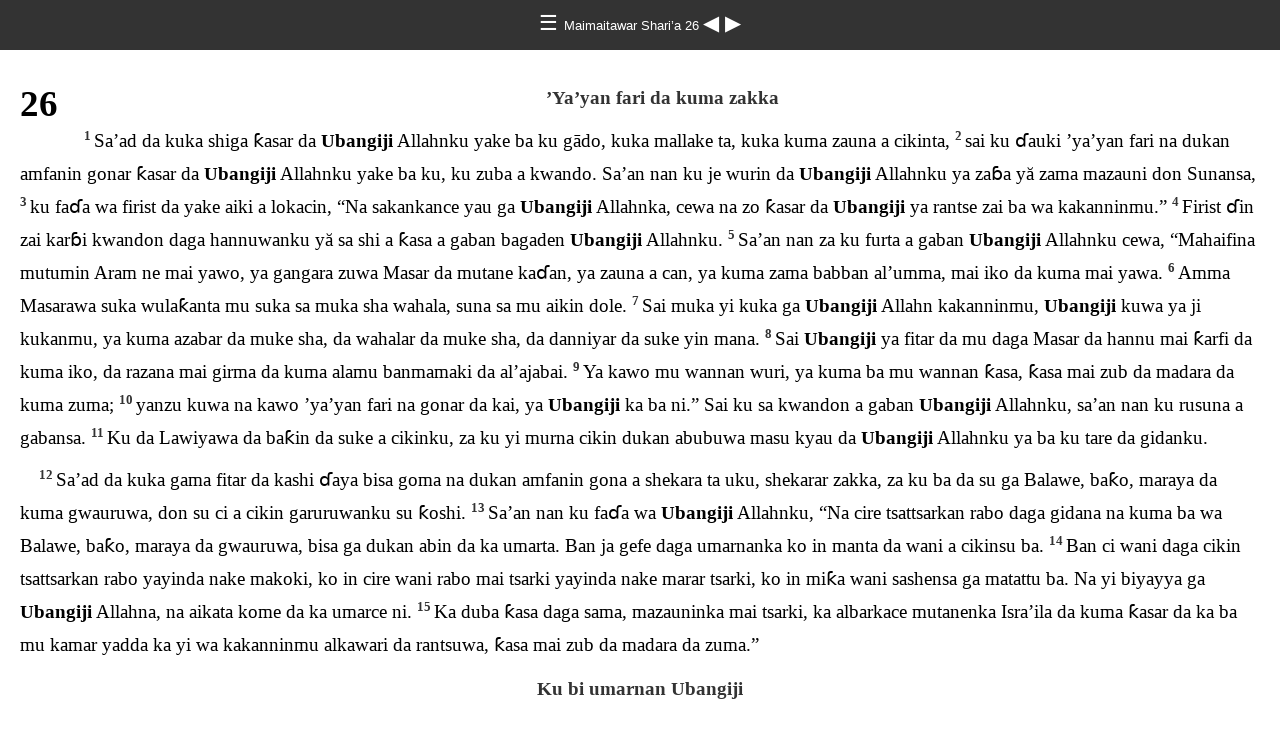

--- FILE ---
content_type: text/html
request_url: https://ebible.org/study/content/texts/hausa/DT26.html
body_size: 1879
content:
<!DOCTYPE html>
<html><head><meta charset='UTF-8' />
<meta name='viewport' content='width=device-width, initial-scale=1.0, user-scalable=no' />
<title>Biblica® Buɗaɗɗen Littafi Mai Tsarki, Sabon Rai Don Kowa™ Maimaitawar Shari’a 26</title>
<link href='dejavuserif.css' rel='stylesheet' />
<link href='fallback.css' rel='stylesheet' />
</head><body dir='ltr' class='section-document'>
<div class='header'><div class='nav'>
<a class='home' href='index.html'> &#9776; </a><a class='location dejavu_serif' href='DT.html'> Maimaitawar Shari’a 26 </a>
<a class='prev' href='DT25.html'> &#9664; </a>
<a class='next' href='DT27.html'> &#9654; </a>
</div></div>
<div class='chapter section DT26 hausa hau DT dejavu_serif' dir='ltr' data-id='DT26' data-nextid='DT27' data-previd='DT25' lang='ha'> 

<div class='c'>26</div>
<div class='s'>’Ya’yan fari da kuma zakka </div> 
<div class='p'>
<span class='v DT26_1' data-id='DT26_1'><span class='verse1 v-num v-1'>1&#160;</span>Sa’ad da kuka shiga ƙasar da <span class='nd'>Ubangiji</span> Allahnku yake ba ku gādo, kuka mallake ta, kuka kuma zauna a cikinta, </span> 
<span class='v DT26_2' data-id='DT26_2'><span class='v-num v-2'>2&#160;</span>sai ku ɗauki ’ya’yan fari na dukan amfanin gonar ƙasar da <span class='nd'>Ubangiji</span> Allahnku yake ba ku, ku zuba a kwando. Sa’an nan ku je wurin da <span class='nd'>Ubangiji</span> Allahnku ya zaɓa yă zama mazauni don Sunansa, </span> 
<span class='v DT26_3' data-id='DT26_3'><span class='v-num v-3'>3&#160;</span>ku faɗa wa firist da yake aiki a lokacin, “Na sakankance yau ga <span class='nd'>Ubangiji</span> Allahnka, cewa na zo ƙasar da <span class='nd'>Ubangiji</span> ya rantse zai ba wa kakanninmu.” </span> 
<span class='v DT26_4' data-id='DT26_4'><span class='v-num v-4'>4&#160;</span>Firist ɗin zai karɓi kwandon daga hannuwanku yă sa shi a ƙasa a gaban bagaden <span class='nd'>Ubangiji</span> Allahnku. </span> 
<span class='v DT26_5' data-id='DT26_5'><span class='v-num v-5'>5&#160;</span>Sa’an nan za ku furta a gaban <span class='nd'>Ubangiji</span> Allahnku cewa, “Mahaifina mutumin Aram ne mai yawo, ya gangara zuwa Masar da mutane kaɗan, ya zauna a can, ya kuma zama babban al’umma, mai iko da kuma mai yawa. </span> 
<span class='v DT26_6' data-id='DT26_6'><span class='v-num v-6'>6&#160;</span>Amma Masarawa suka wulaƙanta mu suka sa muka sha wahala, suna sa mu aikin dole. </span> 
<span class='v DT26_7' data-id='DT26_7'><span class='v-num v-7'>7&#160;</span>Sai muka yi kuka ga <span class='nd'>Ubangiji</span> Allahn kakanninmu, <span class='nd'>Ubangiji</span> kuwa ya ji kukanmu, ya kuma azabar da muke sha, da wahalar da muke sha, da danniyar da suke yin mana. </span> 
<span class='v DT26_8' data-id='DT26_8'><span class='v-num v-8'>8&#160;</span>Sai <span class='nd'>Ubangiji</span> ya fitar da mu daga Masar da hannu mai ƙarfi da kuma iko, da razana mai girma da kuma alamu banmamaki da al’ajabai. </span> 
<span class='v DT26_9' data-id='DT26_9'><span class='v-num v-9'>9&#160;</span>Ya kawo mu wannan wuri, ya kuma ba mu wannan ƙasa, ƙasa mai zub da madara da kuma zuma; </span> 
<span class='v DT26_10' data-id='DT26_10'><span class='v-num v-10'>10&#160;</span>yanzu kuwa na kawo ’ya’yan fari na gonar da kai, ya <span class='nd'>Ubangiji</span> ka ba ni.” Sai ku sa kwandon a gaban <span class='nd'>Ubangiji</span> Allahnku, sa’an nan ku rusuna a gabansa. </span> 
<span class='v DT26_11' data-id='DT26_11'><span class='v-num v-11'>11&#160;</span>Ku da Lawiyawa da baƙin da suke a cikinku, za ku yi murna cikin dukan abubuwa masu kyau da <span class='nd'>Ubangiji</span> Allahnku ya ba ku tare da gidanku. </span>  </div>
<div class='p'>
<span class='v DT26_12' data-id='DT26_12'><span class='v-num v-12'>12&#160;</span>Sa’ad da kuka gama fitar da kashi ɗaya bisa goma na dukan amfanin gona a shekara ta uku, shekarar zakka, za ku ba da su ga Balawe, baƙo, maraya da kuma gwauruwa, don su ci a cikin garuruwanku su ƙoshi. </span> 
<span class='v DT26_13' data-id='DT26_13'><span class='v-num v-13'>13&#160;</span>Sa’an nan ku faɗa wa <span class='nd'>Ubangiji</span> Allahnku, “Na cire tsattsarkan rabo daga gidana na kuma ba wa Balawe, baƙo, maraya da gwauruwa, bisa ga dukan abin da ka umarta. Ban ja gefe daga umarnanka ko in manta da wani a cikinsu ba. </span> 
<span class='v DT26_14' data-id='DT26_14'><span class='v-num v-14'>14&#160;</span>Ban ci wani daga cikin tsattsarkan rabo yayinda nake makoki, ko in cire wani rabo mai tsarki yayinda nake marar tsarki, ko in miƙa wani sashensa ga matattu ba. Na yi biyayya ga <span class='nd'>Ubangiji</span> Allahna, na aikata kome da ka umarce ni. </span> 
<span class='v DT26_15' data-id='DT26_15'><span class='v-num v-15'>15&#160;</span>Ka duba ƙasa daga sama, mazauninka mai tsarki, ka albarkace mutanenka Isra’ila da kuma ƙasar da ka ba mu kamar yadda ka yi wa kakanninmu alkawari da rantsuwa, ƙasa mai zub da madara da zuma.” </span>  </div>
<div class='s'>Ku bi umarnan <span class='nd'>Ubangiji</span> </div> 
<div class='p'>
<span class='v DT26_16' data-id='DT26_16'><span class='v-num v-16'>16&#160;</span>Yau <span class='nd'>Ubangiji</span> Allahnku ya umarce ku ku bi waɗannan ƙa’idodi da kuma dokoki, cikin natsuwa ku kiyaye su da dukan zuciyarku da kuma dukan ranku. </span> 
<span class='v DT26_17' data-id='DT26_17'><span class='v-num v-17'>17&#160;</span>Kun furta a wannan rana cewa <span class='nd'>Ubangiji</span> shi ne Allahnku, cewa za ku kuma yi tafiya a hanyoyinsa, cewa za ku kiyaye ƙa’idodinsa, umarnansa da kuma dokokinsa, kuka kuma ce za ku yi masa biyayya. </span> 
<span class='v DT26_18' data-id='DT26_18'><span class='v-num v-18'>18&#160;</span><span class='nd'>Ubangiji</span> kuwa ya furta a wannan rana cewa ku mutanensa ne, mallakarsa kamar yadda ya yi alkawari, da kuma cewa za ku kiyaye dukan umarnansa. </span> 
<span class='v DT26_19' data-id='DT26_19'><span class='v-num v-19'>19&#160;</span>Ya furta cewa zai sa ku zama masu yabo, masu suna, masu daraja, fiye da dukan al’umman da ya yi. Za ku zama jama’a tsattsarka ta <span class='nd'>Ubangiji</span> Allahnku, kamar yadda ya yi alkawari. </span>  </div></div>
<div class='footnotes'>

</div>
<div class='footer'><div class='nav'>
<a class='prev' href='DT25.html'>&#9664;</a>
<a class='home' href='index.html'>&#9776;</a>
<a class='next' href='DT27.html'>&#9654;</a>
</div></div>
</body></html>
